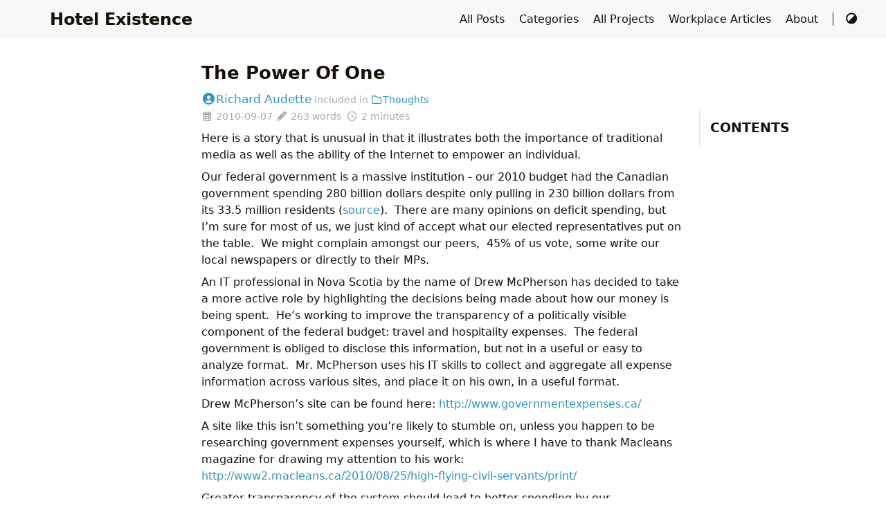

--- FILE ---
content_type: text/html; charset=utf-8
request_url: https://www.hotelexistence.ca/me/?p=25
body_size: 2414
content:
<!doctype html>
<html>
    <head>
        <title>Redirect Old Links Page</title>

        <script>
            pagelinktable = [
            {'id':5, 'url':'/a-story-about-point-and-shoot-cameras/'},
            {'id':8, 'url':'/old-video-games/'},
            {'id':12, 'url':'/crowdsourcing-and-open-street-maps/'},
            {'id':14, 'url':'/iad-a-big-deal/'},
            {'id':16, 'url':'/fragile-media/'},
            {'id':18, 'url':'/how-the-selection-of-your-next-phone-got-easy/'},
            {'id':20, 'url':'/google-adwords-inching-closer-to-grave/'},
            {'id':23, 'url':'/harder-better-faster-stronger/'},
            {'id':25, 'url':'/the-power-of-one/'},
            {'id':42, 'url':'/fun-with-kites/'},
            {'id':55, 'url':'/wifi-sailboat-passes-bathtub-test/'},
            {'id':71, 'url':'/electricity-from-a-toy-windmill/'},
            {'id':81, 'url':'/growing-popping-corn-on-a-balcony/'},
            {'id':85, 'url':'/robotics-projects-for-kids/'},
            {'id':94, 'url':'/homemade-dance-dance-revolution-mat/'},
            {'id':100, 'url':'/who-connects-to-random-wifi-hotspots/'},
            {'id':112, 'url':'/two-rocket-canada-day-part-1/'},
            {'id':125, 'url':'/two-rocket-canada-day-part-2/'},
            {'id':129, 'url':'/my-first-3d-printed-object/'},
            {'id':143, 'url':'/realizing-a-3d-design/'},
            {'id':148, 'url':'/designing-a-toy-subway-car/'},
            {'id':160, 'url':'/response-to-toy-subway-car/'},
            {'id':162, 'url':'/james-bond-enters-public-domain-in-canada-for-now/'},
            {'id':171, 'url':'/2015-balcony-crop-2/'},
            {'id':190, 'url':'/my-weather-station/'},
            {'id':205, 'url':'/happy-valentines-day/'},
            {'id':212, 'url':'/open-apartment-and-condo-doors-over-the-web/'},
            {'id':230, 'url':'/2016-balcony-crop/'},
            {'id':234, 'url':'/playing-around-with-an-atari-800xl/'},
            {'id':240, 'url':'/building-sio2arduino-to-enable-an-atari-800xl-to-use-sd-cards/'},
            {'id':251, 'url':'/designing-a-mobile-phone-mount/'},
            {'id':257, 'url':'/update-weather-station/'},
            {'id':261, 'url':'/easy-music-everywhere-audio-amplifier-part-1/'},
            {'id':267, 'url':'/willowdale-wireless-mesh/'},
            {'id':278, 'url':'/willowdale-wireless-mesh/'},
            {'id':294, 'url':'/finding-neighbors-with-niche-interests/'},
            {'id':307, 'url':'/2017-balcony-crop/'},
            {'id':310, 'url':'/light-up-earrings/'},
            {'id':313, 'url':'/copyright-extension-and-nafta/'},
            {'id':320, 'url':'/toy-house-renovation/'},
            {'id':326, 'url':'/toy-house-with-sound-effects/'},
            {'id':342, 'url':'/fish-feeder-project-part-1/'},
            {'id':351, 'url':'/creating-a-game/'},
            {'id':356, 'url':'/how-to-play-the-willowdale-game/'},
            {'id':367, 'url':'/primary-school-reading-log/'},
            {'id':371, 'url':'/fish-feeder-project-part-2-completed/'},
            {'id':388, 'url':'/2018-balcony-crop/'},
            {'id':393, 'url':'/reverse-engineering-a-recipe/'},
            {'id':398, 'url':'/fix-a-worn-out-toronto-public-library-card/'},
            {'id':408, 'url':'/fixing-ink-blobs-on-epson-xp-830-prints/'},
            {'id':419, 'url':'/microsoft-revokes-digital-media-again/'},
            {'id':548, 'url':'/code-like-its-1981/'},
            {'id':551, 'url':'/the-pigeon-tunnel/'},
            {'id':553, 'url':'/ask-not-if-our-product-uses-apache-struts-but/'},
            {'id':555, 'url':'/paul-allen-the-nbas-portland-trailblazers-and-building-a-team/'},
            {'id':557, 'url':'/reflections-on-workplace-hackathons/'},
            {'id':559, 'url':'/why-do-simple-things-take-so-long/'},
            {'id':569, 'url':'/creating-turing-test-passing-chatbots-is-getting-easier/'},
            {'id':571, 'url':'/malcolm-gladwell-and-adam-grant-on-teams/'},
            {'id':573, 'url':'/experimenting-at-work/'},
            {'id':575, 'url':'/antifragile-hidden-benefit-of-chaotic-systems/'},
            {'id':577, 'url':'/hiring-for-potential-and-building-the-amiga-team/'},
            {'id':579, 'url':'/security-not-a-new-problem/'},
            {'id':581, 'url':'/people-process-and-the-sausage-factory/'},
            {'id':583, 'url':'/it-process-and-models-over-time/'},
            {'id':404, 'url':'/playing-with-tools-instead-of-getting-stuff-done-and-other-useless-pursuits/'},
            {'id':425, 'url':'/finally-a-reason-and-time-to-play-with-an-esp8266-wifi-capable-microcontroller/'},
            {'id':430, 'url':'/rc-sailboat-version-2/'},
            {'id':436, 'url':'/what-seemed-like-a-silly-idea/'},
            {'id':447, 'url':'/bicycle-dashcam-mark-i/'},
            {'id':477, 'url':'/nano-cidery/'},
            {'id':485, 'url':'/browserautomationtodetectwebskimming/'},
            {'id':487, 'url':'/playing-around-with-hugo-and-different-ways-of-hosting-content/'},
            {'id':493, 'url':'/alexa-skill-written-in-node-js-using-express-with-ask-sdk-express-adapter/'},
            {'id':496, 'url':'/controlling-an-older-tv-with-alexa/'},
            {'id':513, 'url':'/building-a-tv-remote/'},
            {'id':521, 'url':'/ios-safaris-websockets-implementation-doesnt-work-with-self-signed-certs/'},
            {'id':523, 'url':'/bicycle-dashcam-part-2-camera-upgrade-gps/'},
            {'id':529, 'url':'/bicycle-dashcam-part-3-more-field-testing/'},
            {'id':544, 'url':'/bicycle-dashcam-part-4-new-hardware/'},
            {'id':587, 'url':'/1-click-passwords/'},
            {'id':595, 'url':'/mesh-network-in-my-neighborhood-not-how-i-had-envisioned-it/'},
            {'id':598, 'url':'/protectuserscredentialstuffing/'},
            {'id':603, 'url':'/voiceassistantfiletransferprotocol/'},
            {'id':608, 'url':'/inexpensivesensorsproxycovidrisk/'},
            {'id':618, 'url':'/smart-dashcam-for-bicycles-part-5/'},
            {'id':651, 'url':'/lilygo-ttgo-tft_espi-and-the-dino-t-rex-game/'},
            {'id':658, 'url':'/smart-dashcam-for-bicycles-part-6-experimenting-with-a-new-camera-platform/'},
            {'id':665, 'url':'/smart-dashcam-for-bicycles-part-7-training-a-vision-model/'},
            {'id':679, 'url':'/printing-and-binding-an-epub-ebook/'},
            {'id':690, 'url':'/virtual-hackintosh/'},
            {'id':720, 'url':'/exploring-bluetooth-trackers-at-geekweek-7-5/'},
            {'id':756, 'url':'/crtc-publishes-rogers-response/'},
            {'id':764, 'url':'/hours-of-fun-creating-visual-art-with-prompts/'},
            {'id':798, 'url':'/who-watches-the-certificate-authorities/'},
            {'id':811, 'url':'/bloggingbot/'},
            {'id':817, 'url':'/creating-generated-video/'},
            {'id':829, 'url':'/python-gps-gpsd-keyerror/'},
            {'id':834, 'url':'/enjoying-our-lemonade-how-my-team-came-out-ahead-from-a-4-week-outage/'},
            {'id':852, 'url':'/starting-rootless-containers-at-boot-with-podman/'}
            ]
            function gotonewversionofoldpage() {
                searchparams=window.location.search;
                parsedsearchparams=new URLSearchParams(searchparams)
                pagenum=parseInt(parsedsearchparams.get('p') )
                if (!(isNaN(pagenum))) {
                    var result = pagelinktable.filter(obj => {
                    return obj.id === pagenum
                        })
                    if (result.length>0) {
                        window.location.href = result[0].url;
                    }
                    else {
                        document.getElementById('status').innerHTML = "No matching page found";
                    }
                }
                else {
                    window.location.href = '/';
                }
            }
        </script>

    
      </head>
      <body onload="gotonewversionofoldpage()">
        <h1 id="status">This page has moved - redirecting</p>
</html>


--- FILE ---
content_type: text/html; charset=utf-8
request_url: https://www.hotelexistence.ca/the-power-of-one/
body_size: 3687
content:
<!DOCTYPE html>
<html lang="en">
    <head>
        <meta charset="utf-8">
        <meta name="viewport" content="width=device-width, initial-scale=1">
        <meta name="robots" content="noodp" />
        <title>The Power Of One - Hotel Existence</title><meta name="Description" content="Richard Audette&#39;s personal brain dump: Opinions, Projects, Toronto"><meta property="og:url" content="https://www.hotelexistence.ca/the-power-of-one/">
  <meta property="og:site_name" content="Hotel Existence">
  <meta property="og:title" content="The Power Of One">
  <meta property="og:description" content="Here is a story that is unusual in that it illustrates both the importance of traditional media as well as the ability of the Internet to empower an individual.
Our federal government is a massive institution - our 2010 budget had the Canadian government spending 280 billion dollars despite only pulling in 230 billion dollars from its 33.5 million residents (source). There are many opinions on deficit spending, but I’m sure for most of us, we just kind of accept what our elected representatives put on the table. We might complain amongst our peers, 45% of us vote, some write our local newspapers or directly to their MPs.">
  <meta property="og:locale" content="en">
  <meta property="og:type" content="article">
    <meta property="article:section" content="posts">
    <meta property="article:published_time" content="2010-09-07T00:00:00+00:00">
    <meta property="article:modified_time" content="2010-09-07T00:00:00+00:00">
    <meta property="og:image" content="https://www.hotelexistence.ca/logo.png">

  <meta name="twitter:card" content="summary_large_image">
  <meta name="twitter:image" content="https://www.hotelexistence.ca/logo.png">
  <meta name="twitter:title" content="The Power Of One">
  <meta name="twitter:description" content="Here is a story that is unusual in that it illustrates both the importance of traditional media as well as the ability of the Internet to empower an individual.
Our federal government is a massive institution - our 2010 budget had the Canadian government spending 280 billion dollars despite only pulling in 230 billion dollars from its 33.5 million residents (source). There are many opinions on deficit spending, but I’m sure for most of us, we just kind of accept what our elected representatives put on the table. We might complain amongst our peers, 45% of us vote, some write our local newspapers or directly to their MPs.">
<meta name="application-name" content="Hotel Existence">
<meta name="apple-mobile-web-app-title" content="Hotel Existence"><meta name="theme-color" content="#ffffff"><meta name="msapplication-TileColor" content="#da532c"><link rel="shortcut icon" type="image/x-icon" href="/favicon.ico" />
        <link rel="icon" type="image/png" sizes="32x32" href="/favicon-32x32.png">
        <link rel="icon" type="image/png" sizes="16x16" href="/favicon-16x16.png"><link rel="apple-touch-icon" sizes="180x180" href="/apple-touch-icon.png"><link rel="mask-icon" href="/safari-pinned-tab.svg" color="#5bbad5"><link rel="manifest" href="/site.webmanifest"><link rel="me" href="https://mastodon.social/@richardaudette">
<link rel="canonical" href="https://www.hotelexistence.ca/the-power-of-one/" /><link rel="prev" href="https://www.hotelexistence.ca/harder-better-faster-stronger/" /><link rel="next" href="https://www.hotelexistence.ca/fun-with-kites/" /><link rel="stylesheet" href="/css/style.min.css"><link rel="preload" href="/lib/fontawesome-free/all.min.css" as="style" onload="this.onload=null;this.rel='stylesheet'">
        <noscript><link rel="stylesheet" href="/lib/fontawesome-free/all.min.css"></noscript><link rel="preload" href="/lib/animate/animate.min.css" as="style" onload="this.onload=null;this.rel='stylesheet'">
        <noscript><link rel="stylesheet" href="/lib/animate/animate.min.css"></noscript><script type="application/ld+json">
    {
        "@context": "http://schema.org",
        "@type": "BlogPosting",
        "headline": "The Power Of One",
        "inLanguage": "en",
        "mainEntityOfPage": {
            "@type": "WebPage",
            "@id": "https:\/\/www.hotelexistence.ca\/the-power-of-one\/"
        },"image": [{
                            "@type": "ImageObject",
                            "url": "https:\/\/www.hotelexistence.ca\/images\/Apple-Devices-Preview.png",
                            "width":  3200 ,
                            "height":  2048 
                        }],"genre": "posts","wordcount":  263 ,
        "url": "https:\/\/www.hotelexistence.ca\/the-power-of-one\/","datePublished": "2010-09-07T00:00:00+00:00","dateModified": "2010-09-07T00:00:00+00:00","license": "This work is licensed under a Creative Commons Attribution-NonCommercial 4.0 International License.","publisher": {
            "@type": "Organization",
            "name": "xxxx","logo": {
                    "@type": "ImageObject",
                    "url": "https:\/\/www.hotelexistence.ca\/images\/avatar.png",
                    "width":  528 ,
                    "height":  560 
                }},"author": {
                "@type": "Person",
                "name": "Richard Audette"
            },"description": ""
    }
    </script></head>
    <body data-header-desktop="fixed" data-header-mobile="auto"><script type="text/javascript">(window.localStorage && localStorage.getItem('theme') ? localStorage.getItem('theme') === 'dark' : ('auto' === 'auto' ? window.matchMedia('(prefers-color-scheme: dark)').matches : 'auto' === 'dark')) && document.body.setAttribute('theme', 'dark');</script>

        <div id="mask"></div><div class="wrapper"><header class="desktop" id="header-desktop">
    <div class="header-wrapper">
        <div class="header-title">
            <a href="/" title="Hotel Existence">Hotel Existence</a>
        </div>
        <div class="menu">
            <div class="menu-inner"><a class="menu-item" href="/posts/"> All Posts </a><a class="menu-item" href="/categories/"> Categories </a><a class="menu-item" href="/all-my-projects/"> All Projects </a><a class="menu-item" href="/categories/work/"> Workplace Articles </a><a class="menu-item" href="/about/"> About </a><span class="menu-item delimiter"></span><a href="javascript:void(0);" class="menu-item theme-switch" title="Switch Theme">
                    <i class="fas fa-adjust fa-fw" aria-hidden="true"></i>
                </a></div>
        </div>
    </div>
</header><header class="mobile" id="header-mobile">
    <div class="header-container">
        <div class="header-wrapper">
            <div class="header-title">
                <a href="/" title="Hotel Existence">Hotel Existence</a>
            </div>
            <div class="menu-toggle" id="menu-toggle-mobile">
                <span></span><span></span><span></span>
            </div>
        </div>
        <div class="menu" id="menu-mobile"><a class="menu-item" href="/posts/" title="">All Posts</a><a class="menu-item" href="/categories/" title="">Categories</a><a class="menu-item" href="/all-my-projects/" title="">All Projects</a><a class="menu-item" href="/categories/work/" title="">Workplace Articles</a><a class="menu-item" href="/about/" title="">About</a><a href="javascript:void(0);" class="menu-item theme-switch" title="Switch Theme">
                <i class="fas fa-adjust fa-fw" aria-hidden="true"></i>
            </a></div>
    </div>
</header><main class="main">
                <div class="container"><div class="toc" id="toc-auto">
            <h2 class="toc-title">Contents</h2>
            <div class="toc-content" id="toc-content-auto"></div>
        </div><article class="page single"><h1 class="single-title animate__animated animate__flipInX">The Power Of One</h1><div class="post-meta">
            <div class="post-meta-line"><span class="post-author"><a href="https://www.hotelexistence.ca/" title="Author" target="_blank" rel="noopener noreffer author" class="author"><i class="fas fa-user-circle fa-fw" aria-hidden="true"></i>Richard Audette</a></span>&nbsp;<span class="post-category">included in <a href="/categories/thoughts/"><i class="far fa-folder fa-fw" aria-hidden="true"></i>Thoughts</a></span></div>
            <div class="post-meta-line"><i class="far fa-calendar-alt fa-fw" aria-hidden="true"></i>&nbsp;<time datetime="2010-09-07">2010-09-07</time>&nbsp;<i class="fas fa-pencil-alt fa-fw" aria-hidden="true"></i>&nbsp;263 words&nbsp;
                <i class="far fa-clock fa-fw" aria-hidden="true"></i>&nbsp;2 minutes&nbsp;</div>
        </div><div class="details toc" id="toc-static"  data-kept="">
                <div class="details-summary toc-title">
                    <span>Contents</span>
                    <span><i class="details-icon fas fa-angle-right" aria-hidden="true"></i></span>
                </div>
                <div class="details-content toc-content" id="toc-content-static"><nav id="TableOfContents"></nav></div>
            </div><div class="content" id="content"><p>Here is a story that is unusual in that it illustrates both the importance of traditional media as well as the ability of the Internet to empower an individual.</p>
<p>Our federal government is a massive institution - our 2010 budget had the Canadian government spending 280 billion dollars despite only pulling in 230 billion dollars from its 33.5 million residents (<a href="http://en.wikipedia.org/wiki/2010_Canadian_federal_budget" target="_blank" rel="noopener noreffer ">source</a>).  There are many opinions on deficit spending, but I&rsquo;m sure for most of us, we just kind of accept what our elected representatives put on the table.  We might complain amongst our peers,  45% of us vote, some write our local newspapers or directly to their MPs.</p>
<p>An IT professional in Nova Scotia by the name of Drew McPherson has decided to take a more active role by highlighting the decisions being made about how our money is being spent.  He&rsquo;s working to improve the transparency of a politically visible component of the federal budget: travel and hospitality expenses.  The federal government is obliged to disclose this information, but not in a useful or easy to analyze format.  Mr. McPherson uses his IT skills to collect and aggregate all expense information across various sites, and place it on his own, in a useful format.</p>
<p>Drew McPherson&rsquo;s site can be found here: <a href="http://www.governmentexpenses.ca/" target="_blank" rel="noopener noreffer ">http://www.governmentexpenses.ca/</a></p>
<p>A site like this isn&rsquo;t something you&rsquo;re likely to stumble on, unless you happen to be researching government expenses yourself, which is where I have to thank Macleans magazine for drawing my attention to his work: <a href="http://www2.macleans.ca/2010/08/25/high-flying-civil-servants/print/" target="_blank" rel="noopener noreffer ">http://www2.macleans.ca/2010/08/25/high-flying-civil-servants/print/</a></p>
<p>Greater transparency of the system should lead to better spending by our representatives.</p>
</div><div class="post-footer" id="post-footer">
    <div class="post-info">
        <div class="post-info-line">
            <div class="post-info-mod">
                <span>Updated on 2010-09-07</span>
            </div></div>
        <div class="post-info-line">
            <div class="post-info-md"><span>
                            <a class="link-to-markdown" href="/the-power-of-one/index.md" target="_blank">Read Markdown</a>
                        </span></div>
            <div class="post-info-share">
                <span></span>
            </div>
        </div>
    </div>

    <div class="post-info-more">
        <section class="post-tags"></section>
        <section>
            <span><a href="javascript:void(0);" onclick="window.history.back();">Back</a></span>&nbsp;|&nbsp;<span><a href="/">Home</a></span>
        </section>
    </div>

    <div class="post-nav"><a href="/harder-better-faster-stronger/" class="prev" rel="prev" title="Harder, Better, Faster, Stronger"><i class="fas fa-angle-left fa-fw" aria-hidden="true"></i>Harder, Better, Faster, Stronger</a>
            <a href="/fun-with-kites/" class="next" rel="next" title="Fun with Kites">Fun with Kites<i class="fas fa-angle-right fa-fw" aria-hidden="true"></i></a></div>
</div>
</article></div>
            </main><footer class="footer">
        <div class="footer-container"><div class="footer-line">Powered by <a href="https://gohugo.io/" target="_blank" rel="noopener noreffer" title="Hugo 0.152.2">Hugo</a> | Theme - <a href="https://github.com/dillonzq/LoveIt" target="_blank" rel="noopener noreffer" title="LoveIt 0.2.11"><i class="far fa-kiss-wink-heart fa-fw" aria-hidden="true"></i> LoveIt</a>
                </div><div class="footer-line" itemscope itemtype="http://schema.org/CreativeWork"><i class="far fa-copyright fa-fw" aria-hidden="true"></i><span itemprop="copyrightYear">2010 - 2026</span><span class="author" itemprop="copyrightHolder">&nbsp;<a href="https://www.hotelexistence.ca/" target="_blank">Richard Audette</a></span>&nbsp;|&nbsp;<span class="license"><a rel="license external nofollow noopener noreffer" href="https://creativecommons.org/licenses/by-nc/4.0/" target="_blank">CC BY-NC 4.0</a></span></div>
        </div>
    </footer></div>

        <div id="fixed-buttons"><a href="#" id="back-to-top" class="fixed-button" title="Back to Top">
                <i class="fas fa-arrow-up fa-fw" aria-hidden="true"></i>
            </a><a href="#" id="view-comments" class="fixed-button" title="View Comments">
                <i class="fas fa-comment fa-fw" aria-hidden="true"></i>
            </a>
        </div><script type="text/javascript" src="/lib/lazysizes/lazysizes.min.js"></script><script type="text/javascript" src="/lib/clipboard/clipboard.min.js"></script><script type="text/javascript">window.config={"code":{"copyTitle":"Copy to clipboard","maxShownLines":-1},"comment":{}};</script><script type="text/javascript" src="/js/theme.min.js"></script>
<script>
    var _paq = window._paq = window._paq || [];
     
    _paq.push(['trackPageView']);
    _paq.push(['enableLinkTracking']);
    (function() {
      var u="https://sts.hotelexistence.ca/";
      _paq.push(['setTrackerUrl', u+'matomo.php']);
      _paq.push(['setSiteId', '1']);
      var d=document, g=d.createElement('script'), s=d.getElementsByTagName('script')[0];
      g.async=true; g.src=u+'matomo.js'; s.parentNode.insertBefore(g,s);
    })();
  </script>
  </body>
</html>


--- FILE ---
content_type: application/javascript
request_url: https://www.hotelexistence.ca/js/theme.min.js
body_size: 6594
content:
"use strict";function _objectDestructuringEmpty(e){if(e==null)throw new TypeError("Cannot destructure undefined")}function _createForOfIteratorHelper(e,t){if(n=typeof Symbol!="undefined"&&e[Symbol.iterator]||e["@@iterator"],!n){if(Array.isArray(e)||(n=_unsupportedIterableToArray(e))||t&&e&&typeof e.length=="number")return n&&(e=n),s=0,o=function(){},{s:o,n:function(){return s>=e.length?{done:!0}:{done:!1,value:e[s++]}},e:function(t){throw t},f:o};throw new TypeError(`Invalid attempt to iterate non-iterable instance.
In order to be iterable, non-array objects must have a [Symbol.iterator]() method.`)}var n,s,o,r,i=!0,a=!1;return{s:function(){n=n.call(e)},n:function(){var t=n.next();return i=t.done,t},e:function(t){a=!0,r=t},f:function(){try{!i&&n.return!=null&&n.return()}finally{if(a)throw r}}}}function _toConsumableArray(e){return _arrayWithoutHoles(e)||_iterableToArray(e)||_unsupportedIterableToArray(e)||_nonIterableSpread()}function _nonIterableSpread(){throw new TypeError(`Invalid attempt to spread non-iterable instance.
In order to be iterable, non-array objects must have a [Symbol.iterator]() method.`)}function _unsupportedIterableToArray(e,t){if(!e)return;if(typeof e=="string")return _arrayLikeToArray(e,t);var n=Object.prototype.toString.call(e).slice(8,-1);if(n==="Object"&&e.constructor&&(n=e.constructor.name),n==="Map"||n==="Set")return Array.from(e);if(n==="Arguments"||/^(?:Ui|I)nt(?:8|16|32)(?:Clamped)?Array$/.test(n))return _arrayLikeToArray(e,t)}function _iterableToArray(e){if(typeof Symbol!="undefined"&&e[Symbol.iterator]!=null||e["@@iterator"]!=null)return Array.from(e)}function _arrayWithoutHoles(e){if(Array.isArray(e))return _arrayLikeToArray(e)}function _arrayLikeToArray(e,t){(t==null||t>e.length)&&(t=e.length);for(var n=0,s=new Array(t);n<t;n++)s[n]=e[n];return s}function _classCallCheck(e,t){if(!(e instanceof t))throw new TypeError("Cannot call a class as a function")}function _defineProperties(e,t){for(var n,s=0;s<t.length;s++)n=t[s],n.enumerable=n.enumerable||!1,n.configurable=!0,"value"in n&&(n.writable=!0),Object.defineProperty(e,n.key,n)}function _createClass(e,t,n){return t&&_defineProperties(e.prototype,t),n&&_defineProperties(e,n),Object.defineProperty(e,"prototype",{writable:!1}),e}var Util=function(){function e(){_classCallCheck(this,e)}return _createClass(e,[{key:"forEach",value:function(t,n){t=t||[];for(var s=0;s<t.length;s++)n(t[s])}},{key:"getScrollTop",value:function(){return document.documentElement&&document.documentElement.scrollTop||document.body.scrollTop}},{key:"isMobile",value:function(){return window.matchMedia("only screen and (max-width: 680px)").matches}},{key:"isTocStatic",value:function(){return window.matchMedia("only screen and (max-width: 960px)").matches}},{key:"animateCSS",value:function(t,n,s,o){Array.isArray(n)||(n=[n]),(i=t.classList).add.apply(i,["animate__animated"].concat(_toConsumableArray(n)));var i,a=function e(){var s;(s=t.classList).remove.apply(s,["animate__animated"].concat(_toConsumableArray(n))),t.removeEventListener("animationend",e),typeof o=="function"&&o()};s||t.addEventListener("animationend",a,!1)}}]),e}(),Theme=function(){function e(){_classCallCheck(this,e),this.config=window.config,this.data=this.config.data,this.isDark=document.body.getAttribute("theme")==="dark",this.util=new Util,this.newScrollTop=this.util.getScrollTop(),this.oldScrollTop=this.newScrollTop,this.scrollEventSet=new Set,this.resizeEventSet=new Set,this.switchThemeEventSet=new Set,this.clickMaskEventSet=new Set,window.objectFitImages&&objectFitImages()}return _createClass(e,[{key:"initRaw",value:function(){var t=this;this.util.forEach(document.querySelectorAll("[data-raw]"),function(e){e.innerHTML=t.data[e.id]})}},{key:"initSVGIcon",value:function(){this.util.forEach(document.querySelectorAll("[data-svg-src]"),function(e){fetch(e.getAttribute("data-svg-src")).then(function(e){return e.text()}).then(function(t){var n,s,o=document.createElement("div");o.insertAdjacentHTML("afterbegin",t),n=o.firstChild,n.setAttribute("data-svg-src",e.getAttribute("data-svg-src")),n.classList.add("icon"),s=n.getElementsByTagName("title"),s.length&&n.removeChild(s[0]),e.parentElement.replaceChild(n,e)}).catch(function(e){console.error(e)})})}},{key:"initTwemoji",value:function(){this.config.twemoji&&twemoji.parse(document.body)}},{key:"initMenuMobile",value:function(){var t=document.getElementById("menu-toggle-mobile"),n=document.getElementById("menu-mobile");t.addEventListener("click",function(){document.body.classList.toggle("blur"),t.classList.toggle("active"),n.classList.toggle("active")},!1),this._menuMobileOnClickMask=this._menuMobileOnClickMask||function(){t.classList.remove("active"),n.classList.remove("active")},this.clickMaskEventSet.add(this._menuMobileOnClickMask)}},{key:"initSwitchTheme",value:function(){var t=this;this.util.forEach(document.getElementsByClassName("theme-switch"),function(e){e.addEventListener("click",function(){document.body.getAttribute("theme")==="dark"?document.body.setAttribute("theme","light"):document.body.setAttribute("theme","dark"),t.isDark=!t.isDark,window.localStorage&&localStorage.setItem("theme",t.isDark?"dark":"light");var n,s,e=_createForOfIteratorHelper(t.switchThemeEventSet);try{for(e.s();!(n=e.n()).done;)s=n.value,s()}catch(t){e.e(t)}finally{e.f()}},!1)})}},{key:"initSearch",value:function(){var s,o,i,a,r,c,d,u,h,m,f,t=this,n=this.config.search,l=this.util.isMobile();if(!n||l&&this._searchMobileOnce||!l&&this._searchDesktopOnce)return;h=n.maxResultLength?n.maxResultLength:10,d=n.snippetLength?n.snippetLength:50,a=n.highlightTag?n.highlightTag:"em",i=l?"mobile":"desktop",r=document.getElementById("header-".concat(i)),u=document.getElementById("search-input-".concat(i)),f=document.getElementById("search-toggle-".concat(i)),c=document.getElementById("search-loading-".concat(i)),s=document.getElementById("search-clear-".concat(i)),l?(this._searchMobileOnce=!0,u.addEventListener("focus",function(){document.body.classList.add("blur"),r.classList.add("open")},!1),document.getElementById("search-cancel-mobile").addEventListener("click",function(){r.classList.remove("open"),document.body.classList.remove("blur"),document.getElementById("menu-toggle-mobile").classList.remove("active"),document.getElementById("menu-mobile").classList.remove("active"),c.style.display="none",s.style.display="none",t._searchMobile&&t._searchMobile.autocomplete.setVal("")},!1),s.addEventListener("click",function(){s.style.display="none",t._searchMobile&&t._searchMobile.autocomplete.setVal("")},!1),this._searchMobileOnClickMask=this._searchMobileOnClickMask||function(){r.classList.remove("open"),c.style.display="none",s.style.display="none",t._searchMobile&&t._searchMobile.autocomplete.setVal("")},this.clickMaskEventSet.add(this._searchMobileOnClickMask)):(this._searchDesktopOnce=!0,f.addEventListener("click",function(){document.body.classList.add("blur"),r.classList.add("open"),u.focus()},!1),s.addEventListener("click",function(){s.style.display="none",t._searchDesktop&&t._searchDesktop.autocomplete.setVal("")},!1),this._searchDesktopOnClickMask=this._searchDesktopOnClickMask||function(){r.classList.remove("open"),c.style.display="none",s.style.display="none",t._searchDesktop&&t._searchDesktop.autocomplete.setVal("")},this.clickMaskEventSet.add(this._searchDesktopOnClickMask)),u.addEventListener("input",function(){u.value===""?s.style.display="none":s.style.display="inline"},!1),m=function(){var o=autocomplete("#search-input-".concat(i),{hint:!1,autoselect:!0,dropdownMenuContainer:"#search-dropdown-".concat(i),clearOnSelected:!0,cssClasses:{noPrefix:!0},debug:!0},{name:"search",source:function(o,i){c.style.display="inline",s.style.display="none";var l,r=function(t){c.style.display="none",s.style.display="inline",i(t)};n.type==="lunr"?(l=function(){lunr.queryHandler&&(o=lunr.queryHandler(o));var n={};return t._index.search(o).forEach(function(e){var s,u=e.ref,l=e.matchData.metadata,i=t._indexData[u],r=i.uri,c=i.title,o=i.content;if(n[r])return;s=0,Object.values(l).forEach(function(e){var t,n=e.content;n&&(t=n.position[0][0],(t<s||s===0)&&(s=t))}),s-=d/5,s>0?(s+=o.substr(s,20).lastIndexOf(" ")+1,o="..."+o.substr(s,d)):o=o.substr(0,d),Object.keys(l).forEach(function(e){c=c.replace(new RegExp("(".concat(e,")"),"gi"),"<".concat(a,">$1</").concat(a,">")),o=o.replace(new RegExp("(".concat(e,")"),"gi"),"<".concat(a,">$1</").concat(a,">"))}),n[r]={uri:r,title:c,date:i.date,context:o}}),Object.values(n).slice(0,h)},t._index?r(l()):fetch(n.lunrIndexURL).then(function(e){return e.json()}).then(function(e){var s={};t._index=lunr(function(){var t=this;n.lunrLanguageCode&&this.use(lunr[n.lunrLanguageCode]),this.ref("objectID"),this.field("title",{boost:50}),this.field("tags",{boost:20}),this.field("categories",{boost:20}),this.field("content",{boost:10}),this.metadataWhitelist=["position"],e.forEach(function(e){s[e.objectID]=e,t.add(e)})}),t._indexData=s,r(l())}).catch(function(e){console.error(e),r([])})):n.type==="algolia"&&(t._algoliaIndex=t._algoliaIndex||algoliasearch(n.algoliaAppID,n.algoliaSearchKey).initIndex(n.algoliaIndex),t._algoliaIndex.search(o,{offset:0,length:h*8,attributesToHighlight:["title"],attributesToSnippet:["content:".concat(d)],highlightPreTag:"<".concat(a,">"),highlightPostTag:"</".concat(a,">")}).then(function(e){var n=e.hits,t={};n.forEach(function(e){var n=e.uri,o=e.date,i=e._highlightResult.title,s=e._snippetResult.content;if(t[n]&&t[n].context.length>s.value)return;t[n]={uri:n,title:i.value,date:o,context:s.value}}),r(Object.values(t).slice(0,h))}).catch(function(e){console.error(e),r([])}))},templates:{suggestion:function(t){var n=t.title,s=t.date,o=t.context;return'<div><span class="suggestion-title">'.concat(n,'</span><span class="suggestion-date">').concat(s,'</span></div><div class="suggestion-context">').concat(o,"</div>")},empty:function(t){var s=t.query;return'<div class="search-empty">'.concat(n.noResultsFound,': <span class="search-query">"').concat(s,'"</span></div>')},footer:function(t){_objectDestructuringEmpty(t);var s=n.type==="algolia"?{searchType:"algolia",icon:'<i class="fab fa-algolia fa-fw" aria-hidden="true"></i>',href:"https://www.algolia.com/"}:{searchType:"Lunr.js",icon:"",href:"https://lunrjs.com/"},o=s.searchType,i=s.icon,a=s.href;return'<div class="search-footer">Search by <a href="'.concat(a,'" rel="noopener noreffer" target="_blank">').concat(i," ").concat(o,"</a></div>")}}});o.on("autocomplete:selected",function(e,t){window.location.assign(t.uri)}),l?t._searchMobile=o:t._searchDesktop=o},n.lunrSegmentitURL&&!document.getElementById("lunr-segmentit")?(o=document.createElement("script"),o.id="lunr-segmentit",o.type="text/javascript",o.src=n.lunrSegmentitURL,o.async=!0,o.readyState?o.onreadystatechange=function(){(o.readyState=="loaded"||o.readyState=="complete")&&(o.onreadystatechange=null,m())}:o.onload=function(){m()},document.body.appendChild(o)):m()}},{key:"initDetails",value:function(){this.util.forEach(document.getElementsByClassName("details"),function(e){var t=e.getElementsByClassName("details-summary")[0];t.addEventListener("click",function(){e.classList.toggle("open")},!1)})}},{key:"initLightGallery",value:function(){this.config.lightgallery&&lightGallery(document.getElementById("content"),{plugins:[lgThumbnail,lgZoom],selector:".lightgallery",speed:400,hideBarsDelay:2e3,allowMediaOverlap:!0,exThumbImage:"data-thumbnail",toggleThumb:!0,thumbWidth:80,thumbHeight:"60px",actualSize:!1,showZoomInOutIcons:!0})}},{key:"initHighlight",value:function(){var t=this;this.util.forEach(document.querySelectorAll(".highlight > pre.chroma"),function(e){var n,s,o,i,t=document.createElement("div");t.className=e.className,n=document.createElement("table"),t.appendChild(n),s=document.createElement("tbody"),n.appendChild(s),o=document.createElement("tr"),s.appendChild(o),i=document.createElement("td"),o.appendChild(i),e.parentElement.replaceChild(t,e),i.appendChild(e)}),this.util.forEach(document.querySelectorAll(".highlight > .chroma"),function(e){var n,s,o,i,a,c,l,r=e.querySelectorAll("pre.chroma > code");r.length&&(a=r[r.length-1],s=document.createElement("div"),s.className="code-header "+a.className.toLowerCase(),o=document.createElement("span"),o.classList.add("code-title"),o.insertAdjacentHTML("afterbegin",'<i class="arrow fas fa-chevron-right fa-fw" aria-hidden="true"></i>'),o.addEventListener("click",function(){e.classList.toggle("open")},!1),s.appendChild(o),i=document.createElement("span"),i.insertAdjacentHTML("afterbegin",'<i class="fas fa-ellipsis-h fa-fw" aria-hidden="true"></i>'),i.classList.add("ellipses"),i.addEventListener("click",function(){e.classList.add("open")},!1),s.appendChild(i),n=document.createElement("span"),n.insertAdjacentHTML("afterbegin",'<i class="far fa-copy fa-fw" aria-hidden="true"></i>'),n.classList.add("copy"),c=a.innerText,(t.config.code.maxShownLines<0||c.split(`
`).length<t.config.code.maxShownLines+2)&&e.classList.add("open"),t.config.code.copyTitle&&(n.setAttribute("data-clipboard-text",c),n.title=t.config.code.copyTitle,l=new ClipboardJS(n),l.on("success",function(){t.util.animateCSS(a,"animate__flash")}),s.appendChild(n)),e.insertBefore(s,e.firstChild))})}},{key:"initTable",value:function(){this.util.forEach(document.querySelectorAll(".content table"),function(e){var t=document.createElement("div");t.className="table-wrapper",e.parentElement.replaceChild(t,e),t.appendChild(e)})}},{key:"initHeaderLink",value:function(){for(var t=1;t<=6;t++)this.util.forEach(document.querySelectorAll(".single .content > h"+t),function(e){e.classList.add("headerLink"),e.insertAdjacentHTML("afterbegin",'<a href="#'.concat(e.id,'" class="header-mark"></a>'))})}},{key:"initToc",value:function(){var n,s,o,i,a,c,l,d,u,h,m,f,p,r=this,t=document.getElementById("TableOfContents");if(t===null)return;document.getElementById("toc-static").getAttribute("data-kept")||this.util.isTocStatic()?(h=document.getElementById("toc-content-static"),t.parentElement!==h&&(t.parentElement.removeChild(t),h.appendChild(t)),this._tocOnScroll&&this.scrollEventSet.delete(this._tocOnScroll)):(l=document.getElementById("toc-content-auto"),t.parentElement!==l&&(t.parentElement.removeChild(t),l.appendChild(t)),n=document.getElementById("toc-auto"),u=document.getElementsByClassName("page")[0],d=u.getBoundingClientRect(),n.style.left="".concat(d.left+d.width+20,"px"),n.style.maxWidth="".concat(u.getBoundingClientRect().left-20,"px"),n.style.visibility="visible",c=t.querySelectorAll("a:first-child"),f=t.getElementsByTagName("li"),s=document.getElementsByClassName("headerLink"),i=document.body.getAttribute("data-header-desktop")!=="normal",o=document.getElementById("header-desktop").offsetHeight,a=20+(i?o:0),m=n.offsetTop,p=m-a+(i?0:o),this._tocOnScroll=this._tocOnScroll||function(){var e,l,d,u,h,v,b=document.getElementById("post-footer").offsetTop,g=b-n.getBoundingClientRect().height,j=g-a+(i?0:o);r.newScrollTop<p?(n.style.position="absolute",n.style.top="".concat(m,"px")):r.newScrollTop>j?(n.style.position="absolute",n.style.top="".concat(g,"px")):(n.style.position="fixed",n.style.top="".concat(a,"px")),r.util.forEach(c,function(e){e.classList.remove("active")}),r.util.forEach(f,function(e){e.classList.remove("has-active")});for(u=20+(i?o:0),l=s.length-1,e=0;e<s.length-1;e++)if(h=s[e].getBoundingClientRect().top,v=s[e+1].getBoundingClientRect().top,e==0&&h>u||h<=u&&v>u){l=e;break}if(l!==-1)for(c[l].classList.add("active"),d=c[l].parentElement;d!==t;)d.classList.add("has-active"),d=d.parentElement.parentElement},this._tocOnScroll(),this.scrollEventSet.add(this._tocOnScroll))}},{key:"initMath",value:function(){this.config.math&&renderMathInElement(document.body,this.config.math)}},{key:"initMermaid",value:function(){var t=this;this._mermaidOnSwitchTheme=this._mermaidOnSwitchTheme||function(){var e=document.getElementsByClassName("mermaid");e.length&&(mermaid.initialize({startOnLoad:!1,theme:t.isDark?"dark":"neutral",securityLevel:"loose"}),t.util.forEach(e,function(e){mermaid.render("svg-"+e.id,t.data[e.id],function(t){e.innerHTML=t},e)}))},this.switchThemeEventSet.add(this._mermaidOnSwitchTheme),this._mermaidOnSwitchTheme()}},{key:"initEcharts",value:function(){var t=this;this.config.echarts&&(echarts.registerTheme("light",this.config.echarts.lightTheme),echarts.registerTheme("dark",this.config.echarts.darkTheme),this._echartsOnSwitchTheme=this._echartsOnSwitchTheme||function(){t._echartsArr=t._echartsArr||[];for(var e=0;e<t._echartsArr.length;e++)t._echartsArr[e].dispose();t._echartsArr=[],t.util.forEach(document.getElementsByClassName("echarts"),function(e){var n=echarts.init(e,t.isDark?"dark":"light",{renderer:"svg"});n.setOption(JSON.parse(t.data[e.id])),t._echartsArr.push(n)})},this.switchThemeEventSet.add(this._echartsOnSwitchTheme),this._echartsOnSwitchTheme(),this._echartsOnResize=this._echartsOnResize||function(){for(var e=0;e<t._echartsArr.length;e++)t._echartsArr[e].resize()},this.resizeEventSet.add(this._echartsOnResize))}},{key:"initMapbox",value:function(){var t=this;this.config.mapbox&&(mapboxgl.accessToken=this.config.mapbox.accessToken,mapboxgl.setRTLTextPlugin(this.config.mapbox.RTLTextPlugin),this._mapboxArr=this._mapboxArr||[],this.util.forEach(document.getElementsByClassName("mapbox"),function(e){var n=t.data[e.id],o=n.lng,i=n.lat,a=n.zoom,r=n.lightStyle,c=n.darkStyle,l=n.marked,d=n.navigation,u=n.geolocate,h=n.scale,m=n.fullscreen,s=new mapboxgl.Map({container:e,center:[o,i],zoom:a,minZoom:.2,style:t.isDark?c:r,attributionControl:!1});l&&(new mapboxgl.Marker).setLngLat([o,i]).addTo(s),d&&s.addControl(new mapboxgl.NavigationControl,"bottom-right"),u&&s.addControl(new mapboxgl.GeolocateControl({positionOptions:{enableHighAccuracy:!0},showUserLocation:!0,trackUserLocation:!0}),"bottom-right"),h&&s.addControl(new mapboxgl.ScaleControl),m&&s.addControl(new mapboxgl.FullscreenControl),s.addControl(new MapboxLanguage),t._mapboxArr.push(s)}),this._mapboxOnSwitchTheme=this._mapboxOnSwitchTheme||function(){t.util.forEach(t._mapboxArr,function(e){var s=e.getContainer(),n=t.data[s.id],o=n.lightStyle,i=n.darkStyle;e.setStyle(t.isDark?i:o),e.addControl(new MapboxLanguage)})},this.switchThemeEventSet.add(this._mapboxOnSwitchTheme))}},{key:"initTypeit",value:function(){var t,n,s,o,i=this;this.config.typeit&&(t=this.config.typeit,n=t.speed?t.speed:100,s=t.cursorSpeed?t.cursorSpeed:1e3,o=t.cursorChar?t.cursorChar:"|",Object.values(t.data).forEach(function(e){var a=function a(r){var c=e[r],l=new TypeIt("#".concat(c),{strings:i.data[c],speed:n,lifeLike:!0,cursorSpeed:s,cursorChar:o,waitUntilVisible:!0,afterComplete:function(){if(r===e.length-1){t.duration>=0&&window.setTimeout(function(){l.destroy()},t.duration);return}l.destroy(),a(r+1)}}).go()};a(0)}))}},{key:"initComment",value:function(){var t,n,s,o,a,i=this;this.config.comment&&(this.config.comment.gitalk&&(this.config.comment.gitalk.body=decodeURI(window.location.href),a=new Gitalk(this.config.comment.gitalk),a.render("gitalk")),this.config.comment.valine&&new Valine(this.config.comment.valine),this.config.comment.utterances&&(o=this.config.comment.utterances,s=document.createElement("script"),s.src="https://utteranc.es/client.js",s.type="text/javascript",s.setAttribute("repo",o.repo),s.setAttribute("issue-term",o.issueTerm),o.label&&s.setAttribute("label",o.label),s.setAttribute("theme",this.isDark?o.darkTheme:o.lightTheme),s.crossOrigin="anonymous",s.async=!0,document.getElementById("utterances").appendChild(s),this._utterancesOnSwitchTheme=this._utterancesOnSwitchTheme||function(){var e={type:"set-theme",theme:i.isDark?o.darkTheme:o.lightTheme},t=document.querySelector(".utterances-frame");t.contentWindow.postMessage(e,"https://utteranc.es")},this.switchThemeEventSet.add(this._utterancesOnSwitchTheme)),this.config.comment.giscus&&(n=this.config.comment.giscus,t=document.createElement("script"),t.src="https://giscus.app/client.js",t.type="text/javascript",t.setAttribute("data-repo",n.repo),t.setAttribute("data-repo-id",n.repoId),t.setAttribute("data-category",n.category),t.setAttribute("data-category-id",n.categoryId),t.setAttribute("data-lang",n.lang),t.setAttribute("data-mapping",n.mapping),t.setAttribute("data-reactions-enabled",n.reactionsEnabled),t.setAttribute("data-emit-metadata",n.emitMetadata),t.setAttribute("data-input-position",n.inputPosition),n.lazyLoading&&t.setAttribute("data-loading","lazy"),t.setAttribute("data-theme",this.isDark?n.darkTheme:n.lightTheme),t.crossOrigin="anonymous",t.async=!0,document.getElementById("giscus").appendChild(t),this._giscusOnSwitchTheme=this._giscusOnSwitchTheme||function(){var t={setConfig:{theme:i.isDark?n.darkTheme:n.lightTheme,reactionsEnabled:!1}},e=document.querySelector("iframe.giscus-frame");if(!e)return;e.contentWindow.postMessage({giscus:t},"https://giscus.app")},this.switchThemeEventSet.add(this._giscusOnSwitchTheme)))}},{key:"initCookieconsent",value:function(){this.config.cookieconsent&&cookieconsent.initialise(this.config.cookieconsent)}},{key:"onScroll",value:function(){t=this,s=[],document.body.getAttribute("data-header-desktop")==="auto"&&s.push(document.getElementById("header-desktop")),document.body.getAttribute("data-header-mobile")==="auto"&&s.push(document.getElementById("header-mobile")),document.getElementById("comments")&&(i=document.getElementById("view-comments"),i.href="#comments",i.style.display="block");var t,s,i,n=document.getElementById("fixed-buttons"),o=20,a=100;window.addEventListener("scroll",function(){t.newScrollTop=t.util.getScrollTop();var e,c,l,i=t.newScrollTop-t.oldScrollTop,r=t.util.isMobile();t.util.forEach(s,function(e){i>o?(e.classList.remove("animate__fadeInDown"),t.util.animateCSS(e,["animate__fadeOutUp","animate__faster"],!0)):i<-o&&(e.classList.remove("animate__fadeOutUp"),t.util.animateCSS(e,["animate__fadeInDown","animate__faster"],!0))}),t.newScrollTop>a?r&&i>o?(n.classList.remove("animate__fadeIn"),t.util.animateCSS(n,["animate__fadeOut","animate__faster"],!0)):(!r||i<-o)&&(n.style.display="block",n.classList.remove("animate__fadeOut"),t.util.animateCSS(n,["animate__fadeIn","animate__faster"],!0)):(r||(n.classList.remove("animate__fadeIn"),t.util.animateCSS(n,["animate__fadeOut","animate__faster"],!0)),n.style.display="none"),e=_createForOfIteratorHelper(t.scrollEventSet);try{for(e.s();!(c=e.n()).done;)l=c.value,l()}catch(t){e.e(t)}finally{e.f()}t.oldScrollTop=t.newScrollTop},!1)}},{key:"onResize",value:function(){var t=this;window.addEventListener("resize",function(){t._resizeTimeout||(t._resizeTimeout=window.setTimeout(function(){t._resizeTimeout=null;var n,s,e=_createForOfIteratorHelper(t.resizeEventSet);try{for(e.s();!(n=e.n()).done;)s=n.value,s()}catch(t){e.e(t)}finally{e.f()}t.initToc(),t.initMermaid(),t.initSearch()},100))},!1)}},{key:"onClickMask",value:function(){var t=this;document.getElementById("mask").addEventListener("click",function(){var n,s,e=_createForOfIteratorHelper(t.clickMaskEventSet);try{for(e.s();!(n=e.n()).done;)s=n.value,s()}catch(t){e.e(t)}finally{e.f()}document.body.classList.remove("blur")},!1)}},{key:"init",value:function(){var t=this;try{this.initRaw(),this.initSVGIcon(),this.initTwemoji(),this.initMenuMobile(),this.initSwitchTheme(),this.initSearch(),this.initDetails(),this.initLightGallery(),this.initHighlight(),this.initTable(),this.initHeaderLink(),this.initMath(),this.initMermaid(),this.initEcharts(),this.initTypeit(),this.initMapbox(),this.initCookieconsent()}catch(e){console.error(e)}window.setTimeout(function(){t.initToc(),t.initComment(),t.onScroll(),t.onResize(),t.onClickMask()},100)}}]),e}(),themeInit=function(){var t=new Theme;t.init()};document.readyState!=="loading"?themeInit():document.addEventListener("DOMContentLoaded",themeInit,!1)